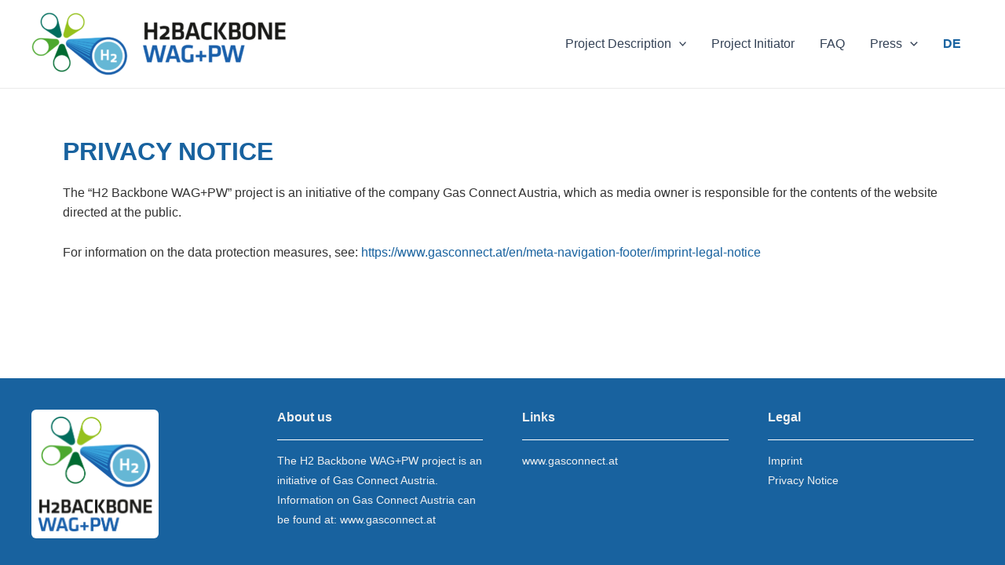

--- FILE ---
content_type: text/css
request_url: https://h2backbone-wag-pw.at/wp-content/uploads/elementor/css/post-27.css?ver=1680548258
body_size: 195
content:
.elementor-kit-27{--e-global-color-primary:#18629F;--e-global-color-secondary:#54595F;--e-global-color-text:#333333;--e-global-color-accent:#3BA1DF;--e-global-color-a26af11:#557771;--e-global-typography-primary-font-family:"Arial";--e-global-typography-primary-font-weight:600;--e-global-typography-secondary-font-family:"Arial";--e-global-typography-secondary-font-weight:400;--e-global-typography-text-font-family:"Arial";--e-global-typography-text-font-weight:400;--e-global-typography-accent-font-family:"Arial";--e-global-typography-accent-font-weight:500;color:#000000;}.elementor-kit-27 a{color:#18629F;}.elementor-kit-27 h1{color:#18629F;}.elementor-kit-27 h2{color:#18629F;}.elementor-kit-27 h3{color:#18629F;}.elementor-kit-27 h4{color:#18629F;}.elementor-kit-27 h5{color:#18629F;}.elementor-kit-27 h6{color:#18629F;}.elementor-section.elementor-section-boxed > .elementor-container{max-width:1140px;}.e-con{--container-max-width:1140px;}.elementor-widget:not(:last-child){margin-bottom:20px;}.elementor-element{--widgets-spacing:20px;}{}h1.entry-title{display:var(--page-title-display);}@media(max-width:1024px){.elementor-section.elementor-section-boxed > .elementor-container{max-width:1024px;}.e-con{--container-max-width:1024px;}}@media(max-width:767px){.elementor-section.elementor-section-boxed > .elementor-container{max-width:767px;}.e-con{--container-max-width:767px;}}

--- FILE ---
content_type: text/css
request_url: https://h2backbone-wag-pw.at/wp-content/uploads/elementor/css/post-707.css?ver=1680712216
body_size: -71
content:
.elementor-707 .elementor-element.elementor-element-98153a5{margin-top:0px;margin-bottom:100px;padding:50px 0px 0px 0px;}@media(max-width:767px){.elementor-707 .elementor-element.elementor-element-98153a5{padding:15px 0px 0px 0px;}}